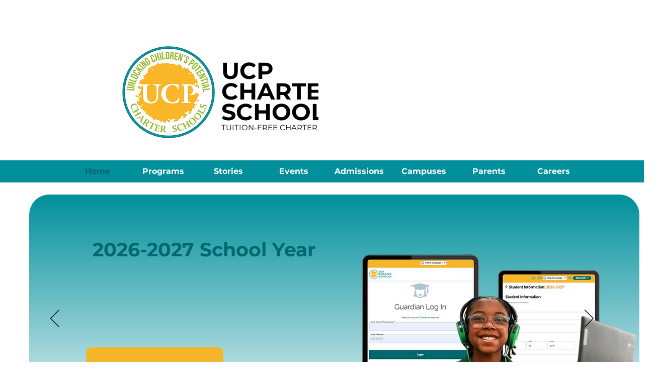

--- FILE ---
content_type: text/css; charset=utf-8
request_url: https://www.ucpcharter.org/_serverless/pro-gallery-native-layout-fixer/layoutCssNative?id=comp-m8erxnz5_r_comp-lp9pu1jk&items=40871_218_218%7C41973_218_218%7C98990_218_218%7C42285_218_218%7C42036_218_218%7C41915_218_218%7C40745_218_218%7C95084_218_218%7C40711_218_218%7C41917_218_218%7C42118_218_218%7C41981_218_218%7C42079_218_218%7C41745_218_218%7C41424_218_218%7C41902_218_218%7C42126_218_218%7C95387_218_218%7C41101_218_218%7C41394_218_218&container=3926.015625_1280_335.984_720&options=controllers_layoutParams_structure_galleryRatio_method:%22MANUAL%22%7Ccontrollers_layoutParams_structure_galleryRatio_value:3%7ClayoutParams_structure_galleryLayout:2%7ClayoutParams_structure_scrollDirection:%22HORIZONTAL%22%7Ccontrollers_layoutParams_structure_imageWidth_method:%22FIXED%22%7Ccontrollers_layoutParams_structure_numberOfDisplayedItems:3%7ClayoutParams_structure_layoutOrientation:%22HORIZONTAL%22%7ClayoutParams_structure_itemSpacing:12%7ClayoutParams_structure_numberOfGridRows:1%7ClayoutParams_structure_numberOfColumns:3%7ClayoutParams_groups_density:0.3%7ClayoutParams_targetItemSize_value:21%7ClayoutParams_crop_method:%22FILL%22%7ClayoutParams_crop_ratios:1%7ClayoutParams_structure_responsiveMode:%22SET_ITEMS_PER_ROW%22%7ClayoutParams_thumbnails_alignment:%22BOTTOM%22%7ClayoutParams_thumbnails_size:120%7ClayoutParams_thumbnails_spacing:4%7Ccontrollers_layoutParams_thumbnails_marginToGallery:4%7ClayoutParams_navigationArrows_enable:true%7ClayoutParams_navigationArrows_size:50%7ClayoutParams_navigationArrows_position:%22ON_GALLERY%22%7ClayoutParams_navigationArrows_container_type:%22BOX%22%7ClayoutParams_navigationArrows_mouseCursorContainerMaxWidth:%22100%25%22%7ClayoutParams_navigationArrows_verticalAlignment:%22ITEM_CENTER%22%7ClayoutParams_navigationArrows_padding:32%7Ccontrollers_layoutParams_external_info_placement:%22BELOW%22%7Ccontrollers_layoutParams_external_info_SocialButtonsHorizontalAlignment:%22LEFT%22%7Ccontrollers_layoutParams_internal_info_SocialButtonsHorizontalAlignment:%22LEFT%22%7ClayoutParams_info_placement:%22OVERLAY%22%7Ccontrollers_layoutParams_info_allowTitle:true%7Ccontrollers_layoutParams_info_allowDescription:true%7Ccontrollers_layoutParams_info_allowTitleAndDescription:%22,controllers_layoutParams_info_allowTitle,controllers_layoutParams_info_allowDescription%22%7Ccontrollers_layoutParams_info_verticalPadding:0%7Ccontrollers_layoutParams_info_horizontalPadding:0%7Ccontrollers_layoutParams_info_verticalAlignment:%22CENTER%22%7Ccontrollers_layoutParams_info_horizontalAlignment:%22CENTER%22%7ClayoutParams_info_sizeUnits:%22PIXEL%22%7ClayoutParams_info_height:0%7Ccontrollers_layoutParams_info_width_pixel:200%7Ccontrollers_layoutParams_info_width_percent:50%7Ccontrollers_layoutParams_info_newInfo_external_enabled:true%7Ccontrollers_layoutParams_infoElementOptions_external_order:%22top,Title,Description,middle,bottom%22%7Ccontrollers_layoutParams_infoElementOptions_internal_order:%22top,Title,Description,middle,bottom%22%7Ccontrollers_layoutParams_infoElementOptions_external_enabled:%22%22%7Ccontrollers_layoutParams_infoElementOptions_internal_enabled:%22%22%7Ccontrollers_layoutParams_external_info_CustomButtonCustomButtonText:%22Click%20here%22%7Ccontrollers_layoutParams_internal_info_CustomButtonHorizontalAlignment:%22CENTER%22%7Ccontrollers_layoutParams_internal_info_CustomButtonCustomButtonText:%22Click%20here%22%7Ccontrollers_layoutParams_external_info_CustomButtonHorizontalAlignment:%22CENTER%22%7ClayoutParams_info_width:200%7ClayoutParams_structure_galleryRatio_value:0%7ClayoutParams_thumbnails_marginToGallery:4%7ClayoutParams_crop_enable:false%7ClayoutParams_targetItemSize_unit:%22SMART%22
body_size: 234
content:
#pro-gallery-comp-m8erxnz5_r_comp-lp9pu1jk .pro-gallery-parent-container{ width: 1280px !important; height: 336px !important; } #pro-gallery-comp-m8erxnz5_r_comp-lp9pu1jk [data-hook="item-container"][data-idx="0"].gallery-item-container{display: block !important;height: 335px !important;left: 0px !important;opacity: 1 !important;right: auto !important;top: 0px !important;transition: opacity .2s ease !important;width: 335px !important;} #pro-gallery-comp-m8erxnz5_r_comp-lp9pu1jk [data-hook="item-container"][data-idx="0"] .gallery-item-wrapper{width: 335px !important;height: 335px !important;margin: 0 !important;} #pro-gallery-comp-m8erxnz5_r_comp-lp9pu1jk [data-hook="item-container"][data-idx="0"] .gallery-item-content{width: 335px !important;height: 335px !important;margin: 0px 0px !important;opacity: 1 !important;} #pro-gallery-comp-m8erxnz5_r_comp-lp9pu1jk [data-hook="item-container"][data-idx="0"] .gallery-item-hover{width: 335px !important;height: 335px !important;opacity: 1 !important;} #pro-gallery-comp-m8erxnz5_r_comp-lp9pu1jk [data-hook="item-container"][data-idx="0"] .item-hover-flex-container{width: 335px !important;height: 335px !important;margin: 0px 0px !important;opacity: 1 !important;} #pro-gallery-comp-m8erxnz5_r_comp-lp9pu1jk [data-hook="item-container"][data-idx="0"] .gallery-item-wrapper img:not(.magnified-item-preload){width: 100% !important;height: 100% !important;opacity: 1 !important;} #pro-gallery-comp-m8erxnz5_r_comp-lp9pu1jk [data-hook="item-container"][data-idx="1"].gallery-item-container{display: block !important;height: 335px !important;left: 347px !important;opacity: 1 !important;right: auto !important;top: 0px !important;transition: opacity .2s ease !important;width: 335px !important;} #pro-gallery-comp-m8erxnz5_r_comp-lp9pu1jk [data-hook="item-container"][data-idx="1"] .gallery-item-wrapper{width: 335px !important;height: 335px !important;margin: 0 !important;} #pro-gallery-comp-m8erxnz5_r_comp-lp9pu1jk [data-hook="item-container"][data-idx="1"] .gallery-item-content{width: 335px !important;height: 335px !important;margin: 0px 0px !important;opacity: 1 !important;} #pro-gallery-comp-m8erxnz5_r_comp-lp9pu1jk [data-hook="item-container"][data-idx="1"] .gallery-item-hover{width: 335px !important;height: 335px !important;opacity: 1 !important;} #pro-gallery-comp-m8erxnz5_r_comp-lp9pu1jk [data-hook="item-container"][data-idx="1"] .item-hover-flex-container{width: 335px !important;height: 335px !important;margin: 0px 0px !important;opacity: 1 !important;} #pro-gallery-comp-m8erxnz5_r_comp-lp9pu1jk [data-hook="item-container"][data-idx="1"] .gallery-item-wrapper img:not(.magnified-item-preload){width: 100% !important;height: 100% !important;opacity: 1 !important;} #pro-gallery-comp-m8erxnz5_r_comp-lp9pu1jk [data-hook="item-container"][data-idx="2"].gallery-item-container{display: block !important;height: 335px !important;left: 694px !important;opacity: 1 !important;right: auto !important;top: 0px !important;transition: opacity .2s ease !important;width: 335px !important;} #pro-gallery-comp-m8erxnz5_r_comp-lp9pu1jk [data-hook="item-container"][data-idx="2"] .gallery-item-wrapper{width: 335px !important;height: 335px !important;margin: 0 !important;} #pro-gallery-comp-m8erxnz5_r_comp-lp9pu1jk [data-hook="item-container"][data-idx="2"] .gallery-item-content{width: 335px !important;height: 335px !important;margin: 0px 0px !important;opacity: 1 !important;} #pro-gallery-comp-m8erxnz5_r_comp-lp9pu1jk [data-hook="item-container"][data-idx="2"] .gallery-item-hover{width: 335px !important;height: 335px !important;opacity: 1 !important;} #pro-gallery-comp-m8erxnz5_r_comp-lp9pu1jk [data-hook="item-container"][data-idx="2"] .item-hover-flex-container{width: 335px !important;height: 335px !important;margin: 0px 0px !important;opacity: 1 !important;} #pro-gallery-comp-m8erxnz5_r_comp-lp9pu1jk [data-hook="item-container"][data-idx="2"] .gallery-item-wrapper img:not(.magnified-item-preload){width: 100% !important;height: 100% !important;opacity: 1 !important;} #pro-gallery-comp-m8erxnz5_r_comp-lp9pu1jk [data-hook="item-container"][data-idx="3"]{display: none !important;} #pro-gallery-comp-m8erxnz5_r_comp-lp9pu1jk [data-hook="item-container"][data-idx="4"]{display: none !important;} #pro-gallery-comp-m8erxnz5_r_comp-lp9pu1jk [data-hook="item-container"][data-idx="5"]{display: none !important;} #pro-gallery-comp-m8erxnz5_r_comp-lp9pu1jk [data-hook="item-container"][data-idx="6"]{display: none !important;} #pro-gallery-comp-m8erxnz5_r_comp-lp9pu1jk [data-hook="item-container"][data-idx="7"]{display: none !important;} #pro-gallery-comp-m8erxnz5_r_comp-lp9pu1jk [data-hook="item-container"][data-idx="8"]{display: none !important;} #pro-gallery-comp-m8erxnz5_r_comp-lp9pu1jk [data-hook="item-container"][data-idx="9"]{display: none !important;} #pro-gallery-comp-m8erxnz5_r_comp-lp9pu1jk [data-hook="item-container"][data-idx="10"]{display: none !important;} #pro-gallery-comp-m8erxnz5_r_comp-lp9pu1jk [data-hook="item-container"][data-idx="11"]{display: none !important;} #pro-gallery-comp-m8erxnz5_r_comp-lp9pu1jk [data-hook="item-container"][data-idx="12"]{display: none !important;} #pro-gallery-comp-m8erxnz5_r_comp-lp9pu1jk [data-hook="item-container"][data-idx="13"]{display: none !important;} #pro-gallery-comp-m8erxnz5_r_comp-lp9pu1jk [data-hook="item-container"][data-idx="14"]{display: none !important;} #pro-gallery-comp-m8erxnz5_r_comp-lp9pu1jk [data-hook="item-container"][data-idx="15"]{display: none !important;} #pro-gallery-comp-m8erxnz5_r_comp-lp9pu1jk [data-hook="item-container"][data-idx="16"]{display: none !important;} #pro-gallery-comp-m8erxnz5_r_comp-lp9pu1jk [data-hook="item-container"][data-idx="17"]{display: none !important;} #pro-gallery-comp-m8erxnz5_r_comp-lp9pu1jk [data-hook="item-container"][data-idx="18"]{display: none !important;} #pro-gallery-comp-m8erxnz5_r_comp-lp9pu1jk [data-hook="item-container"][data-idx="19"]{display: none !important;} #pro-gallery-comp-m8erxnz5_r_comp-lp9pu1jk .group-view-0{--group-top: 0px !important;--group-left: 0px !important;--group-width: 347px !important;--group-right: auto !important;} #pro-gallery-comp-m8erxnz5_r_comp-lp9pu1jk .group-view-1{--group-top: 0px !important;--group-left: 347px !important;--group-width: 347px !important;--group-right: auto !important;} #pro-gallery-comp-m8erxnz5_r_comp-lp9pu1jk .group-view-2{--group-top: 0px !important;--group-left: 694px !important;--group-width: 347px !important;--group-right: auto !important;} #pro-gallery-comp-m8erxnz5_r_comp-lp9pu1jk .group-view-3{--group-top: 0px !important;--group-left: 1041px !important;--group-width: 347px !important;--group-right: auto !important;} #pro-gallery-comp-m8erxnz5_r_comp-lp9pu1jk .group-view-4{--group-top: 0px !important;--group-left: 1388px !important;--group-width: 347px !important;--group-right: auto !important;} #pro-gallery-comp-m8erxnz5_r_comp-lp9pu1jk .group-view-5{--group-top: 0px !important;--group-left: 1735px !important;--group-width: 347px !important;--group-right: auto !important;} #pro-gallery-comp-m8erxnz5_r_comp-lp9pu1jk .group-view-6{--group-top: 0px !important;--group-left: 2082px !important;--group-width: 347px !important;--group-right: auto !important;} #pro-gallery-comp-m8erxnz5_r_comp-lp9pu1jk .group-view-7{--group-top: 0px !important;--group-left: 2429px !important;--group-width: 347px !important;--group-right: auto !important;} #pro-gallery-comp-m8erxnz5_r_comp-lp9pu1jk .group-view-8{--group-top: 0px !important;--group-left: 2776px !important;--group-width: 347px !important;--group-right: auto !important;} #pro-gallery-comp-m8erxnz5_r_comp-lp9pu1jk .group-view-9{--group-top: 0px !important;--group-left: 3123px !important;--group-width: 347px !important;--group-right: auto !important;} #pro-gallery-comp-m8erxnz5_r_comp-lp9pu1jk .group-view-10{--group-top: 0px !important;--group-left: 3470px !important;--group-width: 347px !important;--group-right: auto !important;} #pro-gallery-comp-m8erxnz5_r_comp-lp9pu1jk .group-view-11{--group-top: 0px !important;--group-left: 3817px !important;--group-width: 347px !important;--group-right: auto !important;} #pro-gallery-comp-m8erxnz5_r_comp-lp9pu1jk .group-view-12{--group-top: 0px !important;--group-left: 4164px !important;--group-width: 347px !important;--group-right: auto !important;} #pro-gallery-comp-m8erxnz5_r_comp-lp9pu1jk .group-view-13{--group-top: 0px !important;--group-left: 4511px !important;--group-width: 347px !important;--group-right: auto !important;} #pro-gallery-comp-m8erxnz5_r_comp-lp9pu1jk .group-view-14{--group-top: 0px !important;--group-left: 4858px !important;--group-width: 347px !important;--group-right: auto !important;} #pro-gallery-comp-m8erxnz5_r_comp-lp9pu1jk .group-view-15{--group-top: 0px !important;--group-left: 5205px !important;--group-width: 347px !important;--group-right: auto !important;} #pro-gallery-comp-m8erxnz5_r_comp-lp9pu1jk .group-view-16{--group-top: 0px !important;--group-left: 5552px !important;--group-width: 347px !important;--group-right: auto !important;} #pro-gallery-comp-m8erxnz5_r_comp-lp9pu1jk .group-view-17{--group-top: 0px !important;--group-left: 5899px !important;--group-width: 347px !important;--group-right: auto !important;} #pro-gallery-comp-m8erxnz5_r_comp-lp9pu1jk .group-view-18{--group-top: 0px !important;--group-left: 6246px !important;--group-width: 347px !important;--group-right: auto !important;} #pro-gallery-comp-m8erxnz5_r_comp-lp9pu1jk .group-view-19{--group-top: 0px !important;--group-left: 6593px !important;--group-width: 347px !important;--group-right: auto !important;} #pro-gallery-comp-m8erxnz5_r_comp-lp9pu1jk {height:336px !important;}#pro-gallery-comp-m8erxnz5_r_comp-lp9pu1jk {height:336px !important; width:1280px !important;}#pro-gallery-comp-m8erxnz5_r_comp-lp9pu1jk .pro-gallery-margin-container {height:336px !important;}#pro-gallery-comp-m8erxnz5_r_comp-lp9pu1jk [data-hook="gallery-column"] {height:341px !important; width:1292px !important;}#pro-gallery-comp-m8erxnz5_r_comp-lp9pu1jk .one-row {height:341px !important; width:1292px !important;}#pro-gallery-comp-m8erxnz5_r_comp-lp9pu1jk .pro-gallery-parent-container {height:336px !important; width:1280px !important;}#pro-gallery-comp-m8erxnz5_r_comp-lp9pu1jk .thumbnails-gallery {display: none !important;}#pro-gallery-comp-m8erxnz5_r_comp-lp9pu1jk .pro-gallery-prerender{height:336px !important;}#comp-m8erxnz5_r_comp-lp9pu1jk .pro-gallery-wix-wrapper { display: block !important; }